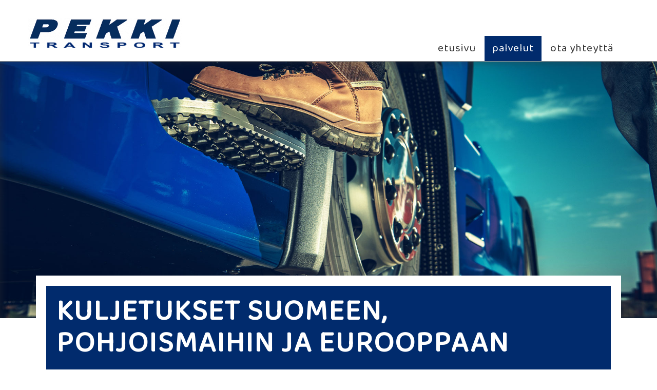

--- FILE ---
content_type: text/html; charset=UTF-8
request_url: https://pekki-transport.fi/palvelut
body_size: 3870
content:
<!DOCTYPE html>
<html lang="fi">
<head>
    <meta http-equiv="X-UA-Compatible" content="IE=edge">
    <link rel="stylesheet" type="text/css" href="/packages/daviapaketti/themes/davia/css/bootstrap-modified.css">
    <link href="/application/files/cache/css/davia/main.css?ts=1728358027" rel="stylesheet" type="text/css" media="all">    
<title>Palvelut :: Pekki Transport Oy</title>

<meta http-equiv="content-type" content="text/html; charset=UTF-8"/>
<meta name="generator" content="concrete5 - 8.5.1"/>
<link rel="canonical" href="https://pekki-transport.fi/palvelut">
<script type="text/javascript">
    var CCM_DISPATCHER_FILENAME = "/index.php";
    var CCM_CID = 191;
    var CCM_EDIT_MODE = false;
    var CCM_ARRANGE_MODE = false;
    var CCM_IMAGE_PATH = "/concrete/images";
    var CCM_TOOLS_PATH = "/index.php/tools/required";
    var CCM_APPLICATION_URL = "https://pekki-transport.fi";
    var CCM_REL = "";
    var CCM_ACTIVE_LOCALE = "fi_FI";
</script>

<style type="text/css" data-area-style-area-handle="PageHeader" data-block-style-block-id="146" data-style-set="14">.ccm-custom-style-container.ccm-custom-style-pageheader-146{margin-left:30px}</style><style type="text/css" data-area-style-area-handle="Header Site Title" data-block-style-block-id="136" data-style-set="36">.ccm-custom-style-container.ccm-custom-style-headersitetitle-136{margin-top:5px}</style>
<link href="/concrete/css/font-awesome.css?ccm_nocache=ca17add95b11d1baf3d74fcd3fa4637fb02c14ba" rel="stylesheet" type="text/css" media="all">
<script type="text/javascript" src="/concrete/js/jquery.js?ccm_nocache=ca17add95b11d1baf3d74fcd3fa4637fb02c14ba"></script>
<!--[if lt IE 9]><script type="text/javascript" src="/concrete/js/ie/html5-shiv.js?ccm_nocache=ca17add95b11d1baf3d74fcd3fa4637fb02c14ba"></script><![endif]-->
<!--[if lt IE 9]><script type="text/javascript" src="/concrete/js/ie/respond.js?ccm_nocache=ca17add95b11d1baf3d74fcd3fa4637fb02c14ba"></script><![endif]-->
<link href="/application/files/cache/css/231fbc0ff70b79fb33c8db0f1e6541de305c4ec0.css?ccm_nocache=ca17add95b11d1baf3d74fcd3fa4637fb02c14ba" rel="stylesheet" type="text/css" media="all" data-source="/concrete/blocks/autonav/templates/responsive_header_navigation/view.css?ccm_nocache=ca17add95b11d1baf3d74fcd3fa4637fb02c14ba">
    <meta name="viewport" content="width=device-width, initial-scale=1.0">

    <!--FONTS-->
<link href="https://fonts.googleapis.com/css?family=Raleway:700,900" rel="stylesheet">
<link href='https://fonts.googleapis.com/css?family=Source+Sans+Pro:400,300,400italic,700' rel='stylesheet' type='text/css'>
<link href="https://fonts.googleapis.com/css?family=Baloo+2&display=swap" rel="stylesheet">

    <script>
        if (navigator.userAgent.match(/IEMobile\/10\.0/)) {
            var msViewportStyle = document.createElement('style')
            msViewportStyle.appendChild(
                document.createTextNode(
                    '@-ms-viewport{width:auto!important}'
                )
            )
            document.querySelector('head').appendChild(msViewportStyle)
        }
    </script>
</head>
<body>

<div class="ccm-page page-type-page page-template-perus-sivu">

<header>
    <div class="container"> <!--container-->
        <div class="row"> <!-- row || clearfix-->
<div class="col-sm-4 col-xs-9 header-logo"> 
<!--	        <div class="col-sm-6 col-xs-12 header-logo">JOS LIIAN LEVEÄ LOGO
-->             

        <div class="ccm-custom-style-container ccm-custom-style-headersitetitle-136"
            >
    <a href="https://pekki-transport.fi/" ><img src="https://pekki-transport.fi/application/files/cache/thumbnails/3bdd0b1b2b5372ce095068857f88029f.png" alt="" width="299" height="59" class="ccm-image-block img-responsive bID-136"></a>
    </div>
            </div>
    <div class="col-sm-8 col-xs-3">
<!--        				<div class="col-sm-6 col-xs-12"> JOS LIIAN LEVEÄ LOGO
-->             

    
<nav class="ccm-responsive-navigation original"><ul><li class=""><a href="https://pekki-transport.fi/" target="_self" class="">Etusivu</a></li><li class="nav-selected nav-path-selected"><a href="https://pekki-transport.fi/palvelut" target="_self" class="nav-selected nav-path-selected">Palvelut</a></li><li class=""><a href="https://pekki-transport.fi/ota-yhteytta" target="_self" class="">Ota yhteytt&auml;</a></li></ul></nav><div class="ccm-responsive-menu-launch"><i></i></div>
            </div>

        </div>
    </div>
</header>

<div class="ylatausta" style="background-image: url(/application/files/1215/8463/8572/ylatausta.jpg)">
				</div>
<main class="perus-sivu">



<div class="container"><div class="row"><div class="col-sm-12">    <h1>KULJETUKSET suomeen, POHJOISMAIHIN ja eurooppaan</h1>

</div></div></div>
<div class="visible-block clearfix valistys"></div>



<div class="container"><div class="row"><div class="col-sm-12">        <div class="ccm-custom-style-container ccm-custom-style-pageheader-146"
            >
    <h3>KULJETAMME VARMASTI JA JOUSTAVASTI</h3>

<p>Kuljetamme kaikenkokoiset koneet ja tavarat kaikkialle Suomeen, Pohjoismaihin ja muualle Eurooppaan. Toimintaamme kuvaavat joustavuus ja varmuus. Ammattitaitoinen ja omistautunut henkil&ouml;kuntamme takaa korkean palvelutason ja erinomaisen lopputuloksen.</p>

<p>Ota yhteytt&auml;, kun haluat parempaa palvelua ja vankkaa ammattitaitoa. Meille mik&auml;&auml;n kuljetus ei ole mahdoton, toiset vaan ovat hieman haasteellisempia kuin toiset.</p>

<h3>LAAJA ASIAKASKUNTA</h3>

<p>Asiakkaitamme ovat esimerkiksi maanrakennusliikkeet, koneurakoitsijat sek&auml; teollisuuden toimijat, satamaoperaattorit ja huolintaliikkeet.</p>

<h3>LUOTAMME VANKKAAN OSAAMISEEN</h3>

<p>Yrityksell&auml;mme on kattava m&auml;&auml;r&auml; autoja eri tarpeisiin, ja tarvittaessa k&auml;yt&auml;mme my&ouml;s laadukkaiksi toteamiamme alihankkijoita. Yhteisty&ouml;kumppaneidemme kanssa pystymme toteuttamaan vaativimmatkin erikoiskuljetukset ja projektit.</p>

<p>&nbsp;</p>

</div></div></div>    </div>


<div class="container"><div class="row"><div class="col-sm-12">    <div class="row"><div class="col-sm-4">

        <div class="ccm-custom-style-container ccm-custom-style-pageheader21-167 center"
            >
    <img src="https://pekki-transport.fi/application/files/cache/thumbnails/43648ab5af0988461f45ea342cb100eb.jpg" alt="" width="360" height="240" class="ccm-image-block img-responsive bID-167">
    </div>


        <div class="ccm-custom-style-container ccm-custom-style-pageheader21-121 kortti spacer-bottom"
            >
    <h4>LAVETTIKULJETUKSET</h4>

<hr />
<p>Laveteillamme kaikki mahdolliset tuotteesi kulkevat tukevasti ja ammattitaidolla.</p>

<p>Kuljetamme esimerkiksi teollisuuden eri laitteet, koneiden osat, putket, kaivinkoneet, py&ouml;r&auml;kuormaajat, mets&auml;koneet, maatalouskoneet, murskaimet ja veneet ym. aina 90 tonniin saakka.&nbsp;Mik&auml;&auml;n ei ole meille mahdotonta.</p>

    </div>
</div><div class="col-sm-4">

        <div class="ccm-custom-style-container ccm-custom-style-pageheader22-168 center"
            >
    <img src="https://pekki-transport.fi/application/files/cache/thumbnails/026c420ff474b1073683fccaf7da51da.jpg" alt="" width="500" height="335" class="ccm-image-block img-responsive bID-168">
    </div>


        <div class="ccm-custom-style-container ccm-custom-style-pageheader22-122 kortti spacer-bottom"
            >
    <h4>VAATIVAT KONEKULJETUKSET</h4>

<hr />
<p>Konekuljetukset ovat arkip&auml;iv&auml;&auml;mme. Olemme kuljettaneet lukemattomia maanrakennus-, maatalous- ja mets&auml;koneita &ndash; niin pieni&auml; kuin suuriakin.</p>

<p>Kuljetamme ammattitaidolla kaikki koneesi huolellisesti, varmasti ja pitk&auml;ll&auml; kokemuksella eri puolille Suomea ja Pohjoismaita. Kysy meilt&auml; tarjous mihin urakkaan tahansa.</p>

    </div>
</div><div class="col-sm-4">

        <div class="ccm-custom-style-container ccm-custom-style-pageheader23-169 center"
            >
    <img src="https://pekki-transport.fi/application/files/cache/thumbnails/3ce416aa7b5909e895f428bc1c515065.jpg" alt="" width="400" height="270" class="ccm-image-block img-responsive bID-169">
    </div>


        <div class="ccm-custom-style-container ccm-custom-style-pageheader23-123 kortti spacer-bottom"
            >
    <h4>ERIKOISKULJETUKSET</h4>

<hr />
<p>Erikoiskuljetus tarkoittaa, ett&auml; kuljetettava tavara ylitt&auml;&auml; normaaliliikenteelle tarkoitetut mitta- tai massarajat.</p>

<p>Me huolehdimme kaikenkokoiset erikoiskuljetukset varmasti perille. Tavallisia erikoiskuljetuksiamme ovat suuret koneet, nosturit, elementit, rakennukset ja muut isokokoiset tuotteet.</p>

    </div>
</div></div>
</div></div></div>		

</main>


<footer id="footer-theme">
    <div class="container">
        <div class="row">
					<div class="col-md-3 col-sm-6">
						

    <p><strong>PEKKI TRANSPORT OY</strong></p>

<p>Vesilahdentie 96<br />
37500 Lemp&auml;&auml;l&auml;</p>

<p>Y-tunnus: 2702234-9</p>

											</div>
					<div class="col-md-3 col-sm-6">
						

    <p><strong>KULJETUKSET</strong></p>

<p><strong>Jori Pekki</strong><br />
+358 50 517 5517<br />
jori(at)pekki-transport.fi</p>

<p><strong>Mikko Hutko</strong><br />
+358 400 929 019<br />
info(at)pekki-transport.fi</p>

<p><strong>Juuso Takkinen / Etel&auml;-Suomi</strong><br />
+358 44 366 5088<br />
juuso(at)pekki-transport.fi</p>

<p>&nbsp;</p>

											</div>
					<div class="clearfix visible-sm-block"></div>
					<div class="col-md-3 col-sm-6">
																	</div>
					<div class="col-md-3 col-sm-6">
						

    
<div id="ccm-block-social-links75" class="ccm-block-social-links">
    <ul class="list-inline">
            <li><a href="https://www.facebook.com/Pekki-Transport-436399469891326/" target="_blank"><i class="fa fa-facebook" aria-hidden="true" title="Facebook"></i></a></li>
            <li><a href="https://www.instagram.com/transportpekki/" target="_blank"><i class="fa fa-instagram" aria-hidden="true" title="Instagram"></i></a></li>
        </ul>
</div>

											</div>
        </div>
				<div class="footer-valistys"></div>
        <div class="row">
					<div class="pull-right">
																	</div>
					<div class="col-md-10 col-sm-9 hidden-xs">
						

    <ul class="nav"><li class=""><a href="https://pekki-transport.fi/" target="_self" class="">Etusivu</a></li><li class="nav-selected nav-path-selected"><a href="https://pekki-transport.fi/palvelut" target="_self" class="nav-selected nav-path-selected">Palvelut</a></li><li class=""><a href="https://pekki-transport.fi/ota-yhteytta" target="_self" class="">Ota yhteytt&auml;</a></li></ul>
											</div>
			</div>
    </div>
</footer>

<footer id="concrete5-brand">
    <div class="container">
        <div class="row">
            <div class="col-sm-12">
              <!--
                <span class="pull-right">
                    <a href="https://pekki-transport.fi/login">Kirjaudu sisälle</a>                </span>
              -->
              <span class="pull-right">Toteutus: <a href="https://sivuteollisuus.fi/">Sivuteollisuus Oy</a></span>
            </div>
        </div>
    </div>
</footer>



</div>

<script type="text/javascript" src="/application/files/cache/js/5a1470def19ce96bf6e8928e766c33e339c9e61c.js?ccm_nocache=ca17add95b11d1baf3d74fcd3fa4637fb02c14ba" data-source="/concrete/js/picturefill.js?ccm_nocache=ca17add95b11d1baf3d74fcd3fa4637fb02c14ba /concrete/blocks/image/view.js?ccm_nocache=ca17add95b11d1baf3d74fcd3fa4637fb02c14ba /concrete/blocks/autonav/templates/responsive_header_navigation/view.js?ccm_nocache=ca17add95b11d1baf3d74fcd3fa4637fb02c14ba"></script>

  <script src="/packages/daviapaketti/themes/davia/js/jquery.fittext.js"></script>
  <script charset="utf-8">
  $(document).ready(function() {
    $(".huge-title").fitText(.9, { minFontSize: '20px', maxFontSize: '120px' });
  });
  </script>
</body>
</html>


--- FILE ---
content_type: text/css
request_url: https://pekki-transport.fi/application/files/cache/css/davia/main.css?ts=1728358027
body_size: 6615
content:
.clear_float:before,.clear_float:after{content:" ";display:table}.clear_float:after{clear:both}body{background:#fff url("/packages/daviapaketti/themes/davia/images/background.png") no-repeat scroll}div.ccm-page{position:relative}div.ccm-page{font-family:'Baloo 2', cursive;;font-weight:400;font-size:19px;line-height:1.42857143;-webkit-font-smoothing:antialiased}div.ccm-page blockquote{padding-left:60px;font-size:1.46em;font-weight:300;border-color:#012b6d;color:#333;line-height:1.42857143}div.ccm-page h1{font-family:'Baloo 2', cursive;;font-size:3em;font-weight:900;color:#012b6d;line-height:1.42857143;text-transform:none}div.ccm-page h2{font-family:'Baloo 2', cursive;;font-size:2em;font-weight:700;color:#012b6d;line-height:1.42857143;text-transform:none}div.ccm-page h3{font-family:'Baloo 2', cursive;;font-size:1.55em;font-weight:700;color:#012b6d;line-height:1.42857143;text-transform:none}div.ccm-page h4{font-family:'Baloo 2', cursive;;font-size:1.05em;font-weight:700;color:#012b6d;line-height:1.42857143;text-transform:none}div.ccm-page h5{font-family:'Baloo 2', cursive;;font-size:.73em;font-weight:700;color:#012b6d;line-height:1.42857143;text-transform:uppercase}div.ccm-page h6{font-family:'Baloo 2', cursive;;font-size:.73em;font-weight:400;color:#012b6d;line-height:1.42857143;text-transform:uppercase}div.ccm-page h1 strong,div.ccm-page h2 strong,div.ccm-page h3 strong,div.ccm-page h4 strong,div.ccm-page h5 strong,div.ccm-page h6 strong,div.ccm-page p strong,div.ccm-page a strong{font-weight:700 !important}div.ccm-page img{max-width:100%}div.ccm-page hr{margin-top:20px;margin-bottom:20px;border-top:5px solid #012b6d}div.ccm-page main{background-color:transparent;margin-top:0px;padding-bottom:60px}@media (min-width:768px){div.ccm-page main{margin-top:0px}}div.ccm-page main h1{line-height:1.1;text-transform:uppercase;padding:8px 16px;letter-spacing:2px}@media (max-width:1199px) and (min-width:992px){div.ccm-page main h1{font-size:2em}}@media (max-width:991px) and (min-width:768px){div.ccm-page main h1{font-size:1.8em}}@media (max-width:767px){div.ccm-page main h1{font-size:1.3em}}@media (max-width:1199px) and (min-width:768px){div.ccm-page main h2{font-size:1.5em}}@media (max-width:767px){div.ccm-page main h2{font-size:1.2em}}div.ccm-page main .valistys{min-height:30px}@media (min-width:992px){div.ccm-page main .valistys{min-height:80px}}div.ccm-page main a:not(.fa):not(.btn),div.ccm-page footer a:not(.fa):not(.btn){color:#012b6d}div.ccm-page main a:not(.fa):not(.btn):hover,div.ccm-page footer a:not(.fa):not(.btn):hover{color:#0253d2;text-decoration:none}div.ccm-page div[data-container=block] div.container:last-child{padding-bottom:0px}div.ccm-page.page-type-blog-entry div.col-sidebar{padding-top:40px}div.ccm-page div.col-sidebar hr{margin-top:20px;margin-bottom:20px}div.ccm-page .ylatausta{height:300px;background-position:center;background-size:cover;box-shadow:inset 0 0 15px rgba(51,51,51,0.5);background-color:#3d88fd;margin-bottom:-56px}@media (min-width:768px){div.ccm-page .ylatausta{height:350px;margin-bottom:-86px}}@media (min-width:992px){div.ccm-page .ylatausta{margin-bottom:-90px}}@media (min-width:1200px){div.ccm-page .ylatausta{background-attachment:fixed;height:500px;margin-bottom:-103px}}div.ccm-page .levee-nosto{background:#a2c6fe;padding:80px 0;box-shadow:0px 0px 15px rgba(1,43,109,0.2)}div.ccm-page .levee-nosto .itse-nosto{max-width:900px;margin:auto}div.ccm-page main.perus-sivu h1{background:#012b6d;padding:20px !important;display:inline-block;color:white !important;border:20px solid #fff}@media (max-width:767px){div.ccm-page main.perus-sivu h1{border:10px solid #fff}}div.ccm-page main.perus-sivu .valistys{min-height:20px}div.ccm-page div.ccm-system-errors{margin-top:40px}div.ccm-page header{background-color:#fff;padding-top:30px;padding-bottom:30px;border-bottom:1px solid rgba(51,51,51,0.5);box-shadow:0px 0px 2px rgba(51,51,51,0.25)}@media (min-width:768px){div.ccm-page header{padding-bottom:0px}}@media (max-width:767px){div.ccm-page header{height:130px}}div.ccm-page header .header-logo{padding-left:10px}@media (min-width:768px){div.ccm-page header .header-logo{padding-left:0px}}div.ccm-page header .header-logo img{display:inline-block;max-width:100%;max-height:60px;width:inherit}div.ccm-page header .header-logo h1{margin:0;font-family:'Raleway';font-weight:400;color:#333;text-transform:uppercase;line-height:1em;font-size:2em;-webkit-transition:color .2s linear;-o-transition:color .2s linear;transition:color .2s linear}div.ccm-page header .header-logo h1 a{color:#333}div.ccm-page header .header-logo h1 a:hover{color:#000;text-decoration:none !important}div.ccm-page header nav .dropdown:after{content:' ▶'}div.ccm-page header nav .dropdown:hover:after{content:'\25bc'}div.ccm-page header nav ul{-webkit-font-smoothing:antialiased;list-style:none;margin-top:40px !important;padding:0px 0px 0px 0px;margin-bottom:0;float:right}@media (min-width:768px) and (max-width:991px){div.ccm-page header nav ul{margin-top:50px !important}}div.ccm-page header nav ul a{font-family:'Baloo 2';font-weight:500;color:#333;text-transform:lowercase;display:block;margin-left:2px;transition:0.2s;padding:5px 10px;letter-spacing:1px;font-size:0.8em}@media (min-width:992px){div.ccm-page header nav ul a{padding:10px 15px;font-size:1.1em}}div.ccm-page header nav ul a:hover,div.ccm-page header nav ul a.nav-selected,div.ccm-page header nav ul a.nav-path-selected{color:white;text-decoration:none;background:#012b6d;outline:0}div.ccm-page header nav ul li{margin:0;padding:0;padding-bottom:0px;position:relative;display:inline-block}div.ccm-page header nav ul li:hover ul{opacity:1;top:30px;visibility:visible}div.ccm-page header nav ul li ul{display:block;padding-bottom:15px;font-size:1.0em;text-transform:lowercase;float:none;width:100%;cursor:pointer;padding:15px;padding-bottom:0px;float:left;left:0;opacity:0;position:absolute;top:20px;visibility:hidden;width:200px;background-color:#fff;z-index:99;-webkit-transition:all .25s ease;-o-transition:all .25s ease;transition:all .25s ease;-webkit-border-radius:0px;-moz-border-radius:0px;border-radius:0px;-ms-border-radius:0px;border:1px solid #fff}div.ccm-page header nav ul li ul li:hover a{color:#333}div.ccm-page header nav ul li ul li a:hover{color:#333}div.ccm-page header .ccm-search-block-form{position:relative}div.ccm-page header .ccm-search-block-form:before{content:"\f002";font-family:FontAwesome;font-weight:normal;font-style:normal;display:inline-block;position:absolute;left:14px;top:9px;text-decoration:inherit;color:#012b6d}div.ccm-page header .ccm-search-block-form .ccm-search-block-text{border:1px solid #012b6d;color:#012b6d;border-radius:0;padding:10px 20px 10px 35px;background-color:transparent}div.ccm-page header .ccm-search-block-form .ccm-search-block-text:focus{box-shadow:none;outline:0}div.ccm-page div.ccm-pagination-wrapper{text-align:center}div.ccm-page .pagination>li.active span{background:none;color:#548627;border-color:#012b6d}div.ccm-page .pagination>li.next.disabled a,div.ccm-page .pagination>li.next.disabled span{color:#b3beb8}div.ccm-page .pagination>li.next a{border-right:1px solid #012b6d;border-bottom-right-radius:25px;border-top-right-radius:25px;padding-right:25px}div.ccm-page .pagination>li.next span{border-right:1px solid #012b6d;border-bottom-right-radius:25px;border-top-right-radius:25px;padding-right:25px}div.ccm-page .pagination>li.prev.disabled a,div.ccm-page .pagination>li.prev.disabled span{color:#b3beb8}div.ccm-page .pagination>li.prev span{border-left:1px solid #012b6d;border-bottom-left-radius:25px;border-top-left-radius:25px;padding-left:25px}div.ccm-page .pagination>li.prev a{border-left:1px solid #012b6d;border-bottom-left-radius:25px;border-top-left-radius:25px;padding-left:25px}div.ccm-page .pagination>li>a{font-size:14px;border-left:0;border-right:0;padding-top:12px;padding-bottom:12px;border-color:#012b6d}div.ccm-page .pagination>li>a:hover{background:none}div.ccm-page .pagination>li>span{font-size:14px;border-left:0;border-right:0;padding-top:12px;padding-bottom:12px;border-color:#012b6d}div.ccm-page .breadcrumb{background-color:transparent;padding:0px}div.ccm-page .breadcrumb a{color:#fff !important}div.ccm-page .breadcrumb a:hover{text-decoration:none;color:#0253d2 !important}div.ccm-page img.ccm-captcha-image{display:block;margin:0px auto}div.ccm-page main .ccm-search-block-form h3{font-family:'Raleway';font-size:2em;text-transform:uppercase}div.ccm-page main .ccm-search-block-form input.ccm-search-block-text{border:1px solid #e6e6e6;margin-right:15px;width:50%;margin-bottom:15px;padding:10px}div.ccm-page main .ccm-search-block-form input.ccm-search-block-submit:focus{outline:none}div.ccm-page main .ccm-search-block-form #searchResults{margin-top:15px;border-top:1px solid #ececec}div.ccm-page main .ccm-search-block-form #searchResults .searchResult{margin-top:0px;margin-bottom:0px;padding-top:24px;padding-bottom:7px;border-bottom:1px solid #ececec}div.ccm-page main .ccm-search-block-form #searchResults .searchResult p{color:#6e6e6e}div.ccm-page main .ccm-search-block-form #searchResults .searchResult h3{margin-top:0px;text-transform:none;margin-bottom:5px;font-family:inherit}div.ccm-page main .ccm-search-block-form #searchResults .searchResult h3 a{font-weight:400;font-size:22px;color:#333}div.ccm-page main .ccm-search-block-form #searchResults .searchResult h3 a:hover{color:#012b6d}div.ccm-page .btn{-webkit-border-radius:0px;-moz-border-radius:0px;border-radius:0px;-ms-border-radius:0px;padding:10px 30px 10px 30px;text-transform:uppercase}div.ccm-page .btn-success{color:#fff;background-color:#0c6;border-color:#4cae4c}div.ccm-page .btn-success:hover,div.ccm-page .btn-success:focus,div.ccm-page .btn-success:active,div.ccm-page .btn-success.active,.open>.dropdown-togglediv.ccm-page .btn-success{color:#fff;background-color:#00994d;border-color:#398439}div.ccm-page .btn-success:active,div.ccm-page .btn-success.active,.open>.dropdown-togglediv.ccm-page .btn-success{background-image:none}div.ccm-page .btn-success.disabled,div.ccm-page .btn-success[disabled],fieldset[disabled] div.ccm-page .btn-success,div.ccm-page .btn-success.disabled:hover,div.ccm-page .btn-success[disabled]:hover,fieldset[disabled] div.ccm-page .btn-success:hover,div.ccm-page .btn-success.disabled:focus,div.ccm-page .btn-success[disabled]:focus,fieldset[disabled] div.ccm-page .btn-success:focus,div.ccm-page .btn-success.disabled:active,div.ccm-page .btn-success[disabled]:active,fieldset[disabled] div.ccm-page .btn-success:active,div.ccm-page .btn-success.disabled.active,div.ccm-page .btn-success[disabled].active,fieldset[disabled] div.ccm-page .btn-success.active{background-color:#0c6;border-color:#4cae4c}div.ccm-page .btn-success .badge{color:#0c6;background-color:#fff}div.ccm-page .btn-default{color:#6e6e6e;background-color:#fff;border-color:#012b6d}div.ccm-page .btn-default:hover,div.ccm-page .btn-default:focus,div.ccm-page .btn-default:active,div.ccm-page .btn-default.active,.open>.dropdown-togglediv.ccm-page .btn-default{color:#6e6e6e;background-color:#e6e6e6;border-color:#001330}div.ccm-page .btn-default:active,div.ccm-page .btn-default.active,.open>.dropdown-togglediv.ccm-page .btn-default{background-image:none}div.ccm-page .btn-default.disabled,div.ccm-page .btn-default[disabled],fieldset[disabled] div.ccm-page .btn-default,div.ccm-page .btn-default.disabled:hover,div.ccm-page .btn-default[disabled]:hover,fieldset[disabled] div.ccm-page .btn-default:hover,div.ccm-page .btn-default.disabled:focus,div.ccm-page .btn-default[disabled]:focus,fieldset[disabled] div.ccm-page .btn-default:focus,div.ccm-page .btn-default.disabled:active,div.ccm-page .btn-default[disabled]:active,fieldset[disabled] div.ccm-page .btn-default:active,div.ccm-page .btn-default.disabled.active,div.ccm-page .btn-default[disabled].active,fieldset[disabled] div.ccm-page .btn-default.active{background-color:#fff;border-color:#012b6d}div.ccm-page .btn-default .badge{color:#fff;background-color:#6e6e6e}div.ccm-page .btn-primary{color:#fff;background-color:#012b6d;border-color:#012b6d;letter-spacing:1px}div.ccm-page .btn-primary:hover,div.ccm-page .btn-primary:focus,div.ccm-page .btn-primary:active,div.ccm-page .btn-primary.active,.open>.dropdown-togglediv.ccm-page .btn-primary{color:#fff;background-color:#01173a;border-color:#001330}div.ccm-page .btn-primary:active,div.ccm-page .btn-primary.active,.open>.dropdown-togglediv.ccm-page .btn-primary{background-image:none}div.ccm-page .btn-primary.disabled,div.ccm-page .btn-primary[disabled],fieldset[disabled] div.ccm-page .btn-primary,div.ccm-page .btn-primary.disabled:hover,div.ccm-page .btn-primary[disabled]:hover,fieldset[disabled] div.ccm-page .btn-primary:hover,div.ccm-page .btn-primary.disabled:focus,div.ccm-page .btn-primary[disabled]:focus,fieldset[disabled] div.ccm-page .btn-primary:focus,div.ccm-page .btn-primary.disabled:active,div.ccm-page .btn-primary[disabled]:active,fieldset[disabled] div.ccm-page .btn-primary:active,div.ccm-page .btn-primary.disabled.active,div.ccm-page .btn-primary[disabled].active,fieldset[disabled] div.ccm-page .btn-primary.active{background-color:#012b6d;border-color:#012b6d}div.ccm-page .btn-primary .badge{color:#012b6d;background-color:#fff}div.ccm-page main.etusivu{margin-top:0px;margin-bottom:0px;padding-bottom:0}@media (min-width:768px){div.ccm-page main.etusivu{margin-top:0px}}div.ccm-page main.etusivu .etunosto{background:#012b6d;padding:20px;border:20px solid #fff;margin:30px;margin-bottom:50px;max-width:100%;border-bottom:0}@media (max-width:767px){div.ccm-page main.etusivu .etunosto{border:10px solid #fff;margin:15px;margin-top:6px}}@media (min-width:768px){div.ccm-page main.etusivu .etunosto{margin-top:19px}}@media (min-width:992px){div.ccm-page main.etusivu .etunosto{max-width:1000px;margin:auto;margin-top:20px}}@media (min-width:1200px){div.ccm-page main.etusivu .etunosto{margin-top:19px}}div.ccm-page main.etusivu .etunosto h1,div.ccm-page main.etusivu .etunosto h2,div.ccm-page main.etusivu .etunosto h3,div.ccm-page main.etusivu .etunosto h4,div.ccm-page main.etusivu .etunosto h5,div.ccm-page main.etusivu .etunosto h6,div.ccm-page main.etusivu .etunosto p,div.ccm-page main.etusivu .etunosto a{color:white !important}div.ccm-page main.etusivu .etunosto p,div.ccm-page main.etusivu .etunosto h2,div.ccm-page main.etusivu .etunosto h3,div.ccm-page main.etusivu .etunosto h4,div.ccm-page main.etusivu .etunosto h5,div.ccm-page main.etusivu .etunosto h6{margin:0}div.ccm-page main.etusivu .etunosto h1,div.ccm-page main.etusivu .etunosto h2,div.ccm-page main.etusivu .etunosto h3,div.ccm-page main.etusivu .etunosto h4,div.ccm-page main.etusivu .etunosto h5,div.ccm-page main.etusivu .etunosto h6{padding:0;margin:0;padding-bottom:10px}div.ccm-page main.etusivu .etunosto h1,div.ccm-page main.etusivu .etunosto h2{text-align:center}div.ccm-page main.etusivu .etunosto p{font-size:1.1em;text-align:center}@media (min-width:768px){div.ccm-page main.etusivu .etunosto p{font-size:1.5em}}div.ccm-page div.kortti{padding:20px;background:#a2c6fe}@media (min-width:992px){div.ccm-page div.kortti{padding:25px 40px 25px 40px}}div.ccm-page div.kortti p{font-size:0.9em}div.ccm-page div.kortti.mega-padding p{font-size:1em}div.ccm-page div.kortti h1:first-child,div.ccm-page div.kortti h2:first-child,div.ccm-page div.kortti h3:first-child,div.ccm-page div.kortti h4:first-child,div.ccm-page div.kortti h5:first-child,div.ccm-page div.kortti h6:first-child{margin-top:0}div.ccm-page div.kortti h1:first-child:last-child,div.ccm-page div.kortti h2:first-child:last-child,div.ccm-page div.kortti h3:first-child:last-child,div.ccm-page div.kortti h4:first-child:last-child,div.ccm-page div.kortti h5:first-child:last-child,div.ccm-page div.kortti h6:first-child:last-child{margin-bottom:0}div.ccm-page div.brand-bg-1{background:#012b6d}div.ccm-page div.brand-bg-1 h1,div.ccm-page div.brand-bg-1 h2,div.ccm-page div.brand-bg-1 h3,div.ccm-page div.brand-bg-1 h4,div.ccm-page div.brand-bg-1 h5,div.ccm-page div.brand-bg-1 h6{color:#fff}div.ccm-page div.brand-bg-1 p{color:#fff}div.ccm-page div.brand-bg-1 a,div.ccm-page div.brand-bg-1 a span{color:#fff}div.ccm-page div.brand-bg-2{background:#333}div.ccm-page div.brand-bg-2 h1,div.ccm-page div.brand-bg-2 h2,div.ccm-page div.brand-bg-2 h3,div.ccm-page div.brand-bg-2 h4,div.ccm-page div.brand-bg-2 h5,div.ccm-page div.brand-bg-2 h6{color:#fff}div.ccm-page div.brand-bg-2 p{color:#fff}div.ccm-page div.brand-bg-2 a,div.ccm-page div.brand-bg-2 a span{color:#fff}div.ccm-page div.brand-bg-3{background:#333}div.ccm-page div.brand-bg-3 h1,div.ccm-page div.brand-bg-3 h2,div.ccm-page div.brand-bg-3 h3,div.ccm-page div.brand-bg-3 h4,div.ccm-page div.brand-bg-3 h5,div.ccm-page div.brand-bg-3 h6{color:#fff}div.ccm-page div.brand-bg-3 p{color:#fff}div.ccm-page div.brand-bg-3 a,div.ccm-page div.brand-bg-3 a span{color:#fff}div.ccm-page .z-level-1{box-shadow:0 1px 3px rgba(0,0,0,0.12),0 1px 2px rgba(0,0,0,0.24)}div.ccm-page .z-level-2{box-shadow:0 3px 6px rgba(0,0,0,0.16),0 3px 6px rgba(0,0,0,0.23)}div.ccm-page .z-level-3{box-shadow:0 10px 20px rgba(0,0,0,0.19),0 6px 6px rgba(0,0,0,0.23)}div.ccm-page .z-level-4{box-shadow:0 14px 28px rgba(0,0,0,0.25),0 10px 10px rgba(0,0,0,0.22)}div.ccm-page div.spacer-top{margin-top:15px}@media (min-width:768px){div.ccm-page div.spacer-top{margin-top:30px}}div.ccm-page div.spacer-bottom{margin-bottom:15px}@media (min-width:768px){div.ccm-page div.spacer-bottom{margin-bottom:30px}}div.ccm-page div.mega-spacer-top{margin-top:90px}div.ccm-page div.mega-spacer-bottom{margin-bottom:90px}div.ccm-page div.mega-padding{padding:50px 25px}@media (min-width:992px){div.ccm-page div.mega-padding{padding:50px 25px}}@media (min-width:1200px){div.ccm-page div.mega-padding{padding:90px 25px}}div.ccm-page .customlomake .ccm-block-type-form .form-control{border-radius:0;outline:0;box-shadow:none;color:#666;border:2px solid #012b6d;-webkit-transition:.3s ease;-o-transition:.3s ease;transition:.3s ease}div.ccm-page .customlomake .ccm-block-type-form .form-control:active,div.ccm-page .customlomake .ccm-block-type-form .form-control:focus{box-shadow:none;border:2px solid #01173a;color:#333}div.ccm-page div.area-content-accent{background-color:#012b6d;margin-top:80px;padding:65px 0px 65px 0px;margin-bottom:-80px}div.ccm-page div.area-content-accent .title-caps,div.ccm-page div.area-content-accent .title-caps-bold,div.ccm-page div.area-content-accent h3{color:#988e47 !important}div.ccm-page div.testimonial-bio{margin-bottom:60px}div.ccm-page div.testimonial-bio div.ccm-block-testimonial-wrapper{margin-top:0px;margin-bottom:0px}div.ccm-page div.testimonial-bio div.ccm-block-testimonial-wrapper div.ccm-block-testimonial{margin-left:0px;margin-right:0px}div.ccm-page div.testimonial-bio div.ccm-block-testimonial-wrapper div.ccm-block-testimonial div.ccm-block-testimonial-image{width:auto;float:none;padding:0px;margin-bottom:30px}div.ccm-page div.testimonial-bio div.ccm-block-testimonial-wrapper div.ccm-block-testimonial div.ccm-block-testimonial-image img{-webkit-border-radius:0px;-moz-border-radius:0px;border-radius:0px;-ms-border-radius:0px}div.ccm-page div.testimonial-bio div.ccm-block-testimonial-wrapper div.ccm-block-testimonial div.ccm-block-testimonial-text{float:none;padding:0px}div.ccm-page div.testimonial-bio+div.testimonial-bio{margin-bottom:0px}div.ccm-page div.testimonial-bio:only-child{margin-bottom:0px}div.ccm-page .ccm-faq-container{margin-left:-15px;margin-right:-15px}div.ccm-page .ccm-faq-block-links{position:relative;min-height:1px;padding-left:15px;padding-right:15px}@media (min-width:1200px){div.ccm-page .ccm-faq-block-links{float:left;width:25%}}div.ccm-page .ccm-faq-block-links a{display:block;margin-bottom:10px}div.ccm-page .ccm-faq-block-entries{position:relative;min-height:1px;padding-left:15px;padding-right:15px}div.ccm-page .ccm-faq-block-entries h3{margin-top:0px}div.ccm-page .ccm-faq-block-entries div.faq-entry-content{margin-bottom:50px}@media (min-width:1200px){div.ccm-page .ccm-faq-block-entries{float:left;width:66.66666667%}}@media (min-width:1200px){div.ccm-page .ccm-faq-block-entries{margin-left:8.33333333%}}div.ccm-page div.ccm-block-feature-item{position:relative;padding-left:25px;margin-bottom:40px}div.ccm-page div.ccm-block-feature-item h4,div.ccm-page div.ccm-block-feature-item i{color:#333}div.ccm-page div.ccm-block-feature-item i{position:absolute;top:3px;left:0px}div.ccm-page div.feature-home-page div.ccm-block-feature-item h4,div.ccm-page div.feature-home-page div.ccm-block-feature-item i{color:#1a1a1a}div.ccm-page div.feature-home-page div.ccm-block-feature-item h4{font-size:1.5em}div.ccm-page div.feature-home-page div.ccm-block-feature-item i{color:#1a1a1a;font-size:1.3em;top:1px}div.ccm-page div.feature-home-page div.ccm-block-feature-item{padding-left:45px}div.ccm-page div.ccm-block-feature-item-hover-wrapper{text-align:center}div.ccm-page div.ccm-block-feature-item-hover-wrapper div.ccm-block-feature-item-hover-title{color:#888;font-size:1.5em;font-weight:300;margin-top:20px}div.ccm-page div.ccm-block-feature-item-hover{display:table;margin:0px auto 0px auto}div.ccm-page div.ccm-block-feature-item-hover div.ccm-block-feature-item-hover-icon{border:1px solid #d4d4d4;-webkit-border-radius:50%;-moz-border-radius:50%;border-radius:50%;-ms-border-radius:50%;text-align:center;vertical-align:middle;display:table-cell;margin:0px auto 0px auto;-webkit-transition:all .2s linear;-o-transition:all .2s linear;transition:all .2s linear;cursor:help;width:200px;height:200px}div.ccm-page div.ccm-block-feature-item-hover div.ccm-block-feature-item-hover-icon i{margin-top:3px;color:#333;font-size:3em}@media (min-width:768px){div.ccm-page div.ccm-block-feature-item-hover div.ccm-block-feature-item-hover-icon{width:80px;height:80px}}@media (min-width:992px){div.ccm-page div.ccm-block-feature-item-hover div.ccm-block-feature-item-hover-icon{width:110px;height:110px}}@media (min-width:1200px){div.ccm-page div.ccm-block-feature-item-hover div.ccm-block-feature-item-hover-icon{width:134px;height:134px}}div.ccm-page div.ccm-block-feature-item-hover-wrapper:hover div.ccm-block-feature-item-hover-icon{background:#999;border:1px solid #808080}div.ccm-page .ccm-image-slider-container{border-bottom:2px solid #f0eee1;padding-top:20px;margin-bottom:70px;background-color:transparent;background-repeat:repeat}div.ccm-page .ccm-image-slider-container .ccm-image-slider{margin-right:auto;margin-left:auto;padding-left:15px;padding-right:15px}div.ccm-page .ccm-image-slider-container .ccm-image-slider .rslides li{max-height:220px}@media (min-width:480px) and (max-width:767px){div.ccm-page .ccm-image-slider-container .ccm-image-slider{width:100%}div.ccm-page .ccm-image-slider-container .ccm-image-slider .rslides li{max-height:320px}}@media (min-width:768px){div.ccm-page .ccm-image-slider-container .ccm-image-slider{width:750px}div.ccm-page .ccm-image-slider-container .ccm-image-slider .rslides li{max-height:350px}}@media (min-width:992px){div.ccm-page .ccm-image-slider-container .ccm-image-slider{width:970px}div.ccm-page .ccm-image-slider-container .ccm-image-slider .rslides li{max-height:429px}}@media (min-width:1200px){div.ccm-page .ccm-image-slider-container .ccm-image-slider{width:1170px}div.ccm-page .ccm-image-slider-container .ccm-image-slider .rslides li{max-height:480px}}div.ccm-page .ccm-image-slider-container .ccm-image-slider:before,div.ccm-page .ccm-image-slider-container .ccm-image-slider:after{content:" ";display:table}div.ccm-page .ccm-image-slider-container .ccm-image-slider:after{clear:both}div.ccm-page .ccm-image-slider-container .ccm-image-slider-inner{margin-left:-15px;margin-right:-15px;position:relative;min-height:1px;padding-left:15px;padding-right:15px}@media (min-width:1200px){div.ccm-page .ccm-image-slider-container .ccm-image-slider-inner{float:left;width:100%}}div.ccm-page .ccm-image-slider-container .rslides_nav{opacity:1;-webkit-border-radius:4px;-moz-border-radius:4px;border-radius:4px;-ms-border-radius:4px;height:38px;margin-top:-20px;width:38px;background:rgba(0,0,0,0.92)}div.ccm-page .ccm-image-slider-container .rslides_nav.next{color:white;-webkit-transition:background .35s ease-in-out;-o-transition:background .35s ease-in-out;transition:background .35s ease-in-out;right:40px}div.ccm-page .ccm-image-slider-container .rslides_nav.next:hover{text-decoration:none;color:black;background:white}div.ccm-page .ccm-image-slider-container .rslides_nav.next:before{-webkit-transition:background .35s ease-in-out;-o-transition:background .35s ease-in-out;transition:background .35s ease-in-out;content:"\f054";font-family:FontAwesome;font-size:16px;display:block;margin-top:10px;margin-left:14px}div.ccm-page .ccm-image-slider-container .rslides_nav.prev{color:white;-webkit-transition:background .35s ease-in-out;-o-transition:background .35s ease-in-out;transition:background .35s ease-in-out;left:40px}div.ccm-page .ccm-image-slider-container .rslides_nav.prev:hover{text-decoration:none;color:black;background:white}div.ccm-page .ccm-image-slider-container .rslides_nav.prev:after{-webkit-transition:background .35s ease-in-out;-o-transition:background .35s ease-in-out;transition:background .35s ease-in-out;content:"\f053";font-family:FontAwesome;font-size:16px;display:block;margin-top:10px;margin-left:12px}div.ccm-page .ccm-image-slider-container .rslides_tabs{padding-left:0px;padding-top:15px;padding-bottom:10px}div.ccm-page .ccm-image-slider-container .rslides_tabs li{list-style-type:none;display:inline-block;margin-right:5px}div.ccm-page .ccm-image-slider-container .rslides_tabs li.rslides_here a{background:#012b6d}div.ccm-page .ccm-image-slider-container .rslides_tabs li a{overflow:hidden;text-indent:99px;background:#e9e9e9;width:15px;height:15px;display:inline-block;margin-right:10px;-webkit-border-radius:30px;-moz-border-radius:30px;border-radius:30px;-ms-border-radius:30px}div.ccm-page .ccm-image-slider-container .ccm-image-slider-text h2{color:#012b6d;font-family:'Source Sans Pro';font-size:3.2em;font-weight:200;margin-bottom:5%}div.ccm-page .ccm-image-slider-container .ccm-image-slider-text p{color:#333;font-family:'Source Sans Pro', sans-serif;font-size:1.1em;font-weight:400;width:80%}div.ccm-page .ccm-image-slider-container.ccm-block-image-slider-arrows .ccm-image-slider-inner{margin-left:-15px;margin-right:-15px;position:relative;min-height:1px;padding-left:15px;padding-right:15px;margin-bottom:60px}@media (min-width:1200px){div.ccm-page .ccm-image-slider-container.ccm-block-image-slider-arrows .ccm-image-slider-inner{margin-left:8.33333333%}}@media (min-width:1200px){div.ccm-page .ccm-image-slider-container.ccm-block-image-slider-arrows .ccm-image-slider-inner{float:left;width:83.33333333%}}div.ccm-page .image-right-tilt .ccm-image-block{display:block;margin:0px auto 0px auto;transform:rotate(3deg);-moz-transform:rotate(3deg);-ms-transform:rotate(3deg);-webkit-transform:rotate(3deg)}div.ccm-page .image-circle .ccm-image-block{border-radius:50%}div.ccm-page .center img{display:block;margin:0 auto}div.ccm-page div.ccm-block-next-previous-header{font-size:19px}div.ccm-page div.page-list-with-buttons div.ccm-block-page-list-page-entry{border-bottom:0px;padding-bottom:0px;margin-bottom:0px;margin-top:50px;padding-top:50px;border-top:1px solid #012b6d}div.ccm-page div.page-list-with-buttons div.ccm-block-page-list-page-entry div.ccm-block-page-list-title{font-family:'Baloo 2', cursive;;font-size:1.55em;font-weight:700;color:#012b6d;line-height:1.42857143;text-transform:none}div.ccm-page div.page-list-with-buttons div.ccm-block-page-list-page-entry:first-child{padding-top:0px;border-top:none;margin-top:0px}div.ccm-page div.page-list-with-buttons div.ccm-block-page-list-page-entry a.ccm-block-page-list-read-more{-webkit-border-radius:0px;-moz-border-radius:0px;border-radius:0px;-ms-border-radius:0px;padding:10px 30px 10px 30px;text-transform:uppercase;border:1px solid transparent;display:inline-block;color:#6e6e6e;background-color:#fff;border-color:#012b6d}div.ccm-page div.page-list-with-buttons div.ccm-block-page-list-page-entry a.ccm-block-page-list-read-more:hover,div.ccm-page div.page-list-with-buttons div.ccm-block-page-list-page-entry a.ccm-block-page-list-read-more:focus,div.ccm-page div.page-list-with-buttons div.ccm-block-page-list-page-entry a.ccm-block-page-list-read-more:active,div.ccm-page div.page-list-with-buttons div.ccm-block-page-list-page-entry a.ccm-block-page-list-read-more.active,.open>.dropdown-togglediv.ccm-page div.page-list-with-buttons div.ccm-block-page-list-page-entry a.ccm-block-page-list-read-more{color:#6e6e6e;background-color:#e6e6e6;border-color:#001330}div.ccm-page div.page-list-with-buttons div.ccm-block-page-list-page-entry a.ccm-block-page-list-read-more:active,div.ccm-page div.page-list-with-buttons div.ccm-block-page-list-page-entry a.ccm-block-page-list-read-more.active,.open>.dropdown-togglediv.ccm-page div.page-list-with-buttons div.ccm-block-page-list-page-entry a.ccm-block-page-list-read-more{background-image:none}div.ccm-page div.page-list-with-buttons div.ccm-block-page-list-page-entry a.ccm-block-page-list-read-more.disabled,div.ccm-page div.page-list-with-buttons div.ccm-block-page-list-page-entry a.ccm-block-page-list-read-more[disabled],fieldset[disabled] div.ccm-page div.page-list-with-buttons div.ccm-block-page-list-page-entry a.ccm-block-page-list-read-more,div.ccm-page div.page-list-with-buttons div.ccm-block-page-list-page-entry a.ccm-block-page-list-read-more.disabled:hover,div.ccm-page div.page-list-with-buttons div.ccm-block-page-list-page-entry a.ccm-block-page-list-read-more[disabled]:hover,fieldset[disabled] div.ccm-page div.page-list-with-buttons div.ccm-block-page-list-page-entry a.ccm-block-page-list-read-more:hover,div.ccm-page div.page-list-with-buttons div.ccm-block-page-list-page-entry a.ccm-block-page-list-read-more.disabled:focus,div.ccm-page div.page-list-with-buttons div.ccm-block-page-list-page-entry a.ccm-block-page-list-read-more[disabled]:focus,fieldset[disabled] div.ccm-page div.page-list-with-buttons div.ccm-block-page-list-page-entry a.ccm-block-page-list-read-more:focus,div.ccm-page div.page-list-with-buttons div.ccm-block-page-list-page-entry a.ccm-block-page-list-read-more.disabled:active,div.ccm-page div.page-list-with-buttons div.ccm-block-page-list-page-entry a.ccm-block-page-list-read-more[disabled]:active,fieldset[disabled] div.ccm-page div.page-list-with-buttons div.ccm-block-page-list-page-entry a.ccm-block-page-list-read-more:active,div.ccm-page div.page-list-with-buttons div.ccm-block-page-list-page-entry a.ccm-block-page-list-read-more.disabled.active,div.ccm-page div.page-list-with-buttons div.ccm-block-page-list-page-entry a.ccm-block-page-list-read-more[disabled].active,fieldset[disabled] div.ccm-page div.page-list-with-buttons div.ccm-block-page-list-page-entry a.ccm-block-page-list-read-more.active{background-color:#fff;border-color:#012b6d}div.ccm-page div.page-list-with-buttons div.ccm-block-page-list-page-entry a.ccm-block-page-list-read-more .badge{color:#fff;background-color:#6e6e6e}div.ccm-page div.page-list-with-buttons div.ccm-block-page-list-page-entry a.ccm-block-page-list-read-more:hover{text-decoration:none}div.ccm-page div.ccm-block-page-list-thumbnail-grid-wrapper{margin-left:-15px;margin-right:-15px}div.ccm-page div.ccm-block-page-list-thumbnail-grid-wrapper div.ccm-block-page-list-page-entry-grid-item{position:relative;min-height:1px;padding-left:15px;padding-right:15px;margin-bottom:30px;overflow:hidden}@media (min-width:768px){div.ccm-page div.ccm-block-page-list-thumbnail-grid-wrapper div.ccm-block-page-list-page-entry-grid-item{float:left;width:33.33333333%}}@media (min-width:768px){div.ccm-page div.ccm-block-page-list-thumbnail-grid-wrapper div.ccm-block-page-list-page-entry-grid-item{min-height:147px}div.ccm-page div.ccm-block-page-list-thumbnail-grid-wrapper div.ccm-block-page-list-page-entry-grid-item img{width:100%;height:147px}}@media (min-width:992px){div.ccm-page div.ccm-block-page-list-thumbnail-grid-wrapper div.ccm-block-page-list-page-entry-grid-item{min-height:193px}div.ccm-page div.ccm-block-page-list-thumbnail-grid-wrapper div.ccm-block-page-list-page-entry-grid-item img{width:100%;height:193px}}@media (min-width:1200px){div.ccm-page div.ccm-block-page-list-thumbnail-grid-wrapper div.ccm-block-page-list-page-entry-grid-item{min-height:240px}div.ccm-page div.ccm-block-page-list-thumbnail-grid-wrapper div.ccm-block-page-list-page-entry-grid-item img{width:100%;height:240px}}div.ccm-page div.ccm-block-page-list-thumbnail-grid-wrapper div.ccm-block-page-list-page-entry-grid-thumbnail-hover{background-color:rgba(1,43,109,0.7)}div.ccm-page div.ccm-block-page-list-thumbnail-grid-wrapper i.ccm-block-page-list-page-entry-grid-thumbnail-icon{display:block;margin:0px auto 10px auto}div.ccm-page div.ccm-block-page-list-thumbnail-grid-wrapper i.ccm-block-page-list-page-entry-grid-thumbnail-icon:before{font-family:FontAwesome;content:"\f064"}div.ccm-page div.ccm-block-page-list-thumbnail-grid-wrapper div.ccm-block-page-list-title{margin-top:30px;font-family:'Baloo 2', cursive;;font-size:1.05em;font-weight:700;color:#012b6d;line-height:1.42857143;text-transform:none}div.ccm-page a.ccm-block-page-list-rss-feed{font-size:1.5em;color:#fff}div.ccm-page a.ccm-block-page-list-rss-feed:hover{color:#0253d2}div.ccm-page div.ccm-block-page-list-page-entry-horizontal:before,div.ccm-page div.ccm-block-page-list-page-entry-horizontal:after{content:" ";display:table}div.ccm-page div.ccm-block-page-list-page-entry-horizontal:after{clear:both}div.ccm-page div.ccm-block-page-list-page-entry-horizontal,div.ccm-page div.ccm-block-page-list-page-entry{padding-bottom:30px;margin-bottom:30px;border-bottom:1px solid #012b6d}div.ccm-page div.ccm-block-page-list-page-entry-read-more{margin-top:20px}div.ccm-page div.ccm-block-page-list-no-pages{text-align:center;font-size:1.55em;font-family:'Baloo 2', cursive;;color:#012b6d}div.ccm-page div.col-sidebar div.block-sidebar-wrapped div.ccm-block-page-list-wrapper{margin:0px}div.ccm-page div.col-sidebar div.ccm-block-page-list-wrapper{margin:25px 40px 25px 40px;font-size:.85em}div.ccm-page div.col-sidebar div.ccm-block-page-list-wrapper a.ccm-block-page-list-rss-feed{font-size:.85em}div.ccm-page div.col-sidebar div.ccm-block-page-list-wrapper div.ccm-block-page-list-page-entry{border:0px;padding:0px;margin-bottom:10px}div.ccm-page div.col-sidebar div.ccm-block-page-list-wrapper div.ccm-block-page-list-page-entry a{font-weight:normal}div.ccm-page div.ccm-block-page-list-header{font-size:19px}div.ccm-page div.ccm-block-page-attribute-display-wrapper{border-top:1px solid #012b6d;padding-top:20px;padding-bottom:20px;color:#aeaeae}div.ccm-page div.ccm-block-page-attribute-display-wrapper .ccm-block-page-attribute-display-title{color:#75ca2a;display:block}div.ccm-page div.ccm-block-page-attribute-display-wrapper:last-child{border-bottom:1px solid #012b6d}div.ccm-page h1.page-title{color:#012b6d;font-family:'Source Sans Pro';font-size:1.73em;line-height:1.42857143;font-weight:700;text-transform:uppercase;padding-bottom:30px;padding-top:30px}div.ccm-page.page-type-portfolio-project h1.page-title{font-family:'Baloo 2', cursive;;font-size:3em;font-weight:900;color:#012b6d;line-height:1.42857143;text-transform:none;border-bottom:1px solid #012b6d;margin-bottom:40px}div.ccm-page div.ccm-block-page-title-byline{padding-bottom:40px;border-bottom:1px solid #012b6d;margin-bottom:40px}div.ccm-page div.ccm-block-page-title-byline h1.page-title{font-family:'Baloo 2', cursive;;font-size:3em;font-weight:900;color:#012b6d;line-height:1.42857143;text-transform:none;margin-bottom:0px;padding-bottom:0px;padding-top:1em}div.ccm-page div.ccm-block-page-title-byline span.page-date{margin-right:2em}div.ccm-page div.ccm-block-page-title-byline span.page-date,div.ccm-page div.ccm-block-page-title-byline span.page-author{color:#012b6d;font-style:italic;font-size:0.85em}div.ccm-page div.ccm-block-testimonial{margin-left:-15px;margin-right:-15px}div.ccm-page div.ccm-block-testimonial div.ccm-block-testimonial-image{position:relative;min-height:1px;padding-left:15px;padding-right:15px}@media (min-width:768px){div.ccm-page div.ccm-block-testimonial div.ccm-block-testimonial-image{float:left;width:25%}}div.ccm-page div.ccm-block-testimonial div.ccm-block-testimonial-text{position:relative;min-height:1px;padding-left:15px;padding-right:15px}@media (min-width:768px){div.ccm-page div.ccm-block-testimonial div.ccm-block-testimonial-text{float:left;width:75%}}div.ccm-page div.ccm-block-testimonial img{display:block;width:100% \9;max-width:100%;height:auto;-webkit-border-radius:50%;-moz-border-radius:50%;border-radius:50%;-ms-border-radius:50%}div.ccm-page div.ccm-block-testimonial div.ccm-block-testimonial-name{font-family:'Baloo 2', cursive;;font-size:1.05em;font-weight:700;color:#012b6d;line-height:1.42857143;text-transform:none}div.ccm-page div.ccm-block-testimonial div.ccm-block-testimonial-position{color:#fff}div.ccm-page div.ccm-block-testimonial div.ccm-block-testimonial-position a{color:#fff;text-decoration:underline}div.ccm-page div.ccm-block-testimonial div.ccm-block-testimonial-paragraph{margin-top:20px}div.ccm-page div.ccm-block-testimonial-wrapper{margin-top:60px;margin-bottom:60px}div.ccm-page div.ccm-block-testimonial-wrapper:before,div.ccm-page div.ccm-block-testimonial-wrapper:after{content:" ";display:table}div.ccm-page div.ccm-block-testimonial-wrapper:after{clear:both}@media all and (max-width:767px){div.ccm-page .ccm-block-testimonial-image img{margin:10px auto}}div.ccm-page div.col-sidebar div.ccm-block-tags-wrapper{margin:25px 40px 25px 40px}div.ccm-page div.ccm-block-tags-header{font-size:19px}div.ccm-page div.ccm-block-tags-wrapper a:hover{text-decoration:none}div.ccm-page span.ccm-block-tags-tag{background-color:#fff;border-color:#fff;border-width:1px;border-style:solid;color:#6e6e6e}div.ccm-page div.ccm-block-tags-wrapper a:hover span.ccm-block-tags-tag{border-color:#0253d2}div.ccm-page div.col-sidebar div.ccm-block-topic-list-wrapper{margin:25px 40px 25px 40px;font-size:.85em}div.ccm-page div.ccm-block-topic-list-header{font-size:19px}div.ccm-page ul.ccm-block-topic-list-page-topics{list-style-type:none;padding-left:0px;padding-bottom:0px}div.ccm-page ul.ccm-block-topic-list-page-topics li{margin-bottom:10px;padding-bottom:0px}div.ccm-page .ccm-block-topic-list-topic-selected{font-weight:bold}div.ccm-page div.col-sidebar div.ccm-block-date-navigation-wrapper{margin:25px 40px 25px 40px;font-size:.85em}div.ccm-page div.ccm-block-date-navigation-header{font-size:19px}div.ccm-page ul.ccm-block-date-navigation-dates{list-style-type:none;padding-left:0px;padding-bottom:0px}div.ccm-page ul.ccm-block-date-navigation-dates li{margin-bottom:10px;padding-bottom:0px}div.ccm-page .ccm-block-date-navigation-date-selected{font-weight:bold}div.ccm-page div.ccm-block-calendar-wrapper a.fc-event,div.ccm-page div.ccm-block-calendar-wrapper a.fc-event:hover{color:#fff}div.ccm-page div.ccm-block-calendar-event-list,div.ccm-page div.ccm-block-calendar-event-list-wrapper{margin-bottom:10px;clear:both}div.ccm-page div.ccm-block-calendar-event-list-event-date{width:50px;height:50px;float:left;margin-right:10px;border:1px solid #012b6d}div.ccm-page div.ccm-block-calendar-event-list-event-date span{display:block;text-align:center}div.ccm-page div.ccm-block-calendar-event-list-event-date span:first-child{font-weight:bold;background-color:#012b6d;color:#988e47}div.ccm-page div.ccm-block-calendar-event-list-event{padding-bottom:10px;clear:both}div.ccm-page main .jumbo{min-height:300px}div.ccm-page main .jumbo h1{color:#012b6d !important;font-family:'Source Sans Pro' !important;line-height:1.14285714;font-weight:200 !important;display:block;padding-top:40px;padding-bottom:40px}div.ccm-page main .jumbo p{font-size:2em;color:#012b6d;font-weight:200}.title-thin{color:#012b6d !important;font-family:'Source Sans Pro' !important;line-height:1.14285714;font-weight:200 !important;display:block}.title-caps-bold{color:#333 !important;font-family:'Source Sans Pro' !important;line-height:2.47142857em !important;font-weight:700 !important;text-transform:uppercase !important}.title-caps{color:#333 !important;font-family:'Source Sans Pro' !important;line-height:1 !important;font-weight:300;text-transform:uppercase !important;text-align:center;margin:0 !important}.image-caption{font-family:'Source Sans Pro', Helvetica, Arial, sans-serif;color:#b8c4cd;font-size:1em}.huge-title{font-size:2em;color:#012b6d !important}.tick-bullet,.tick-bullet-menu{position:relative;list-style:none}.tick-bullet:before,.tick-bullet-menu:before{content:"\f00c";font-family:FontAwesome;font-style:normal;font-weight:normal;text-decoration:inherit;color:#40cc40;font-size:18px;padding-right:0.5em;position:absolute;top:-2px;left:-20px}.tick-bullet-menu{margin-left:20px}.tick-bullet-menu:before{left:0}.cross-bullet,.cross-bullet-menu{position:relative;list-style:none}.cross-bullet:before,.cross-bullet-menu:before{content:"\f00d";font-family:FontAwesome;font-style:normal;font-weight:normal;text-decoration:inherit;color:#ae1a1a;font-size:18px;padding-right:0.5em;position:absolute;top:-2px;left:-20px}.cross-bullet-menu{margin-left:20px}.cross-bullet-menu:before{left:0}.line-bullet,.line-bullet-menu{position:relative;list-style:none}.line-bullet:before,.line-bullet-menu:before{content:"–";font-style:normal;font-weight:bold;text-decoration:inherit;color:currentColor;font-size:1em;padding-right:0.5em;position:absolute;top:0px;left:-16px}.line-bullet-menu{margin-left:20px}.line-bullet-menu:before{left:0}.title-lines{text-align:center}@media (min-width:768px){.title-lines{position:relative;font-size:30px;z-index:1;overflow:hidden;text-align:center}.title-lines:before,.title-lines:after{position:absolute;top:51%;overflow:hidden;width:49%;height:1px;content:'\a0';background-color:#012b6d;background-color:currentColor}.title-lines:after{margin:0 1%}.title-lines:before{margin-left:-50%;text-align:right}}.brand-color-1{color:#012b6d !important}.brand-color-1>*{color:#012b6d !important}.brand-color-2{color:#333 !important}.brand-color-2>*{color:#333 !important}.linkkinappi{border:2px solid currentColor;padding:5px 10px;font-size:1em;text-transform:uppercase;font-weight:400}@media (max-width:768px){.linkkinappi{display:block}}footer#footer-theme{background-color:#012b6d;color:#fff;padding:80px 0 40px 0}footer#footer-theme a{color:#fff}footer#footer-theme a:hover{color:#0253d2}footer#footer-theme div.ccm-block-social-links ul{text-align:center;margin-right:5px}footer#footer-theme div.ccm-block-social-links ul a{color:#fff;font-size:1.5em;margin:0 5px}footer#footer-theme div.ccm-block-social-links ul a:hover{color:#0253d2}footer#footer-theme .footer-valistys{min-height:40px;border-bottom:3px solid #fff;margin-bottom:10px}footer#footer-theme .nav li{display:inline-block;margin-left:20px}footer#footer-theme .nav li:first-of-type{margin-left:0}footer#footer-theme .nav li a{color:#fff;text-transform:uppercase;padding:5px 0;font-size:1.2em;letter-spacing:1px;font-family:'Baloo 2', cursive;;transition:0.15s}@media (min-width:768px) and (max-width:991px){footer#footer-theme .nav li a{font-size:0.8em}}footer#footer-theme .nav li a:hover,footer#footer-theme .nav li a:focus{background:transparent;outline:0;color:#0253d2}footer#concrete5-brand{background-color:rgba(0,0,0,0.1);padding-top:20px;padding-bottom:20px}footer#concrete5-brand a.concrete5{color:#00baff}footer#concrete5-brand a.concrete5:hover{color:#008dc0}footer#concrete5-brand a{color:#9fa7aa}footer#concrete5-brand a:hover{color:#7B8083}.ccm-responsive-overlay{background:white;display:none;position:absolute;border-bottom:5px solid #012b6d;width:100%;z-index:99;top:130px;left:0px;padding-top:15px;padding-left:20px;-webkit-text-size-adjust:none}.ccm-responsive-overlay ul{padding-left:0}.ccm-responsive-overlay ul li{list-style-type:none;display:block}.ccm-responsive-overlay ul li.parent-ul a:after{padding-left:7px;padding-top:3px;font-size:20px;content:"\f107";font-family:FontAwesome;font-weight:normal;font-style:normal;display:inline-block;cursor:pointer;text-decoration:inherit}.ccm-responsive-overlay ul li a{color:#012b6d;font-size:18px;display:inline-block;width:80%;padding:7px 5% 7px 0px;margin:0% 5% 0% 0;padding-left:15px;height:100%;font-weight:400;text-decoration:none}.ccm-responsive-overlay ul li a:hover,.ccm-responsive-overlay ul li a.nav-selected.nav-path-selected{color:#333}.ccm-responsive-overlay ul li ul li{padding-left:10px}.ccm-responsive-overlay ul li ul li.last-li a{padding-top:0px;font-size:15px}.ccm-responsive-overlay ul li ul li.last-li a:after{content:''}.ccm-responsive-menu-launch{display:none;cursor:pointer;margin-top:10px;float:right}.ccm-responsive-menu-launch.responsive-button-close i:after{font-size:30px;color:#333;content:"\f077";font-family:FontAwesome;font-weight:normal;font-style:normal;display:inline-block;cursor:pointer;text-decoration:inherit}.ccm-responsive-menu-launch i:after{font-size:30px;content:"\f0c9";font-family:FontAwesome;color:#333;font-weight:normal;font-style:normal;display:inline-block;cursor:pointer;text-decoration:inherit}@media all and (max-width:767px){.ccm-responsive-menu-launch{display:block}.ccm-responsive-navigation.original{display:none}header .ccm-search-block-form{margin-top:20px}}@media all and (min-width:767px){.ccm-responsive-overlay{display:none !important}}